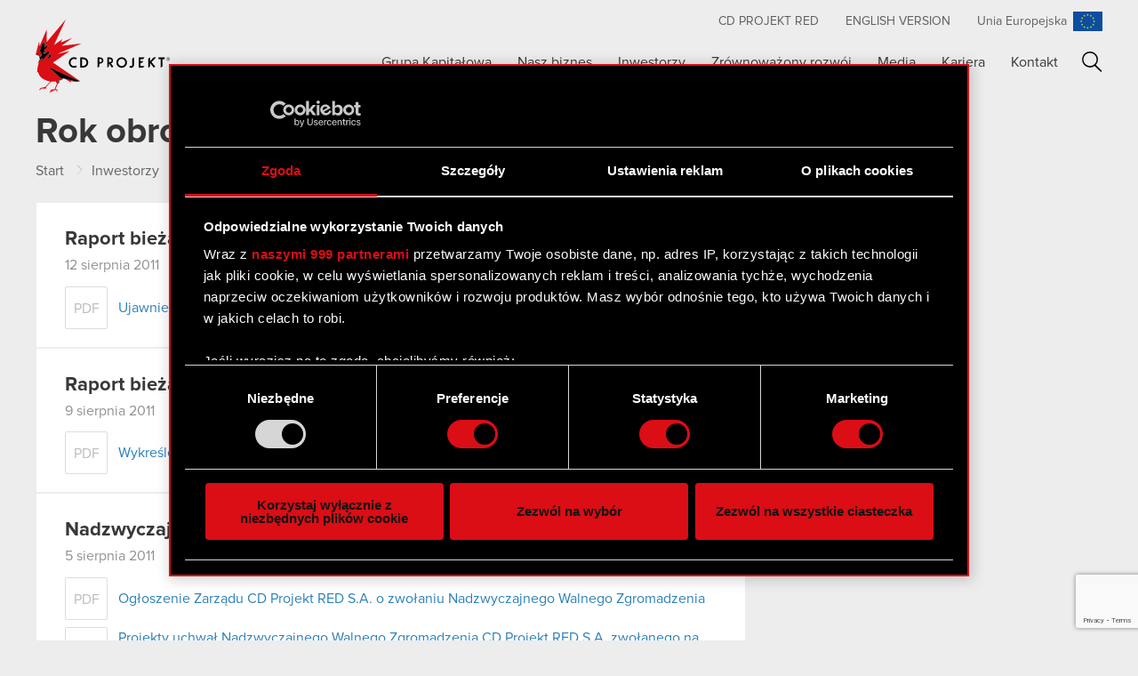

--- FILE ---
content_type: text/html; charset=utf-8
request_url: https://www.google.com/recaptcha/api2/anchor?ar=1&k=6Lf-Ad4kAAAAAFqdvvtV7VqUug9u_XgXw5_5XKoA&co=aHR0cHM6Ly93d3cuY2Rwcm9qZWt0LmNvbTo0NDM.&hl=en&v=N67nZn4AqZkNcbeMu4prBgzg&size=invisible&anchor-ms=20000&execute-ms=30000&cb=sf2cclt14qiy
body_size: 48725
content:
<!DOCTYPE HTML><html dir="ltr" lang="en"><head><meta http-equiv="Content-Type" content="text/html; charset=UTF-8">
<meta http-equiv="X-UA-Compatible" content="IE=edge">
<title>reCAPTCHA</title>
<style type="text/css">
/* cyrillic-ext */
@font-face {
  font-family: 'Roboto';
  font-style: normal;
  font-weight: 400;
  font-stretch: 100%;
  src: url(//fonts.gstatic.com/s/roboto/v48/KFO7CnqEu92Fr1ME7kSn66aGLdTylUAMa3GUBHMdazTgWw.woff2) format('woff2');
  unicode-range: U+0460-052F, U+1C80-1C8A, U+20B4, U+2DE0-2DFF, U+A640-A69F, U+FE2E-FE2F;
}
/* cyrillic */
@font-face {
  font-family: 'Roboto';
  font-style: normal;
  font-weight: 400;
  font-stretch: 100%;
  src: url(//fonts.gstatic.com/s/roboto/v48/KFO7CnqEu92Fr1ME7kSn66aGLdTylUAMa3iUBHMdazTgWw.woff2) format('woff2');
  unicode-range: U+0301, U+0400-045F, U+0490-0491, U+04B0-04B1, U+2116;
}
/* greek-ext */
@font-face {
  font-family: 'Roboto';
  font-style: normal;
  font-weight: 400;
  font-stretch: 100%;
  src: url(//fonts.gstatic.com/s/roboto/v48/KFO7CnqEu92Fr1ME7kSn66aGLdTylUAMa3CUBHMdazTgWw.woff2) format('woff2');
  unicode-range: U+1F00-1FFF;
}
/* greek */
@font-face {
  font-family: 'Roboto';
  font-style: normal;
  font-weight: 400;
  font-stretch: 100%;
  src: url(//fonts.gstatic.com/s/roboto/v48/KFO7CnqEu92Fr1ME7kSn66aGLdTylUAMa3-UBHMdazTgWw.woff2) format('woff2');
  unicode-range: U+0370-0377, U+037A-037F, U+0384-038A, U+038C, U+038E-03A1, U+03A3-03FF;
}
/* math */
@font-face {
  font-family: 'Roboto';
  font-style: normal;
  font-weight: 400;
  font-stretch: 100%;
  src: url(//fonts.gstatic.com/s/roboto/v48/KFO7CnqEu92Fr1ME7kSn66aGLdTylUAMawCUBHMdazTgWw.woff2) format('woff2');
  unicode-range: U+0302-0303, U+0305, U+0307-0308, U+0310, U+0312, U+0315, U+031A, U+0326-0327, U+032C, U+032F-0330, U+0332-0333, U+0338, U+033A, U+0346, U+034D, U+0391-03A1, U+03A3-03A9, U+03B1-03C9, U+03D1, U+03D5-03D6, U+03F0-03F1, U+03F4-03F5, U+2016-2017, U+2034-2038, U+203C, U+2040, U+2043, U+2047, U+2050, U+2057, U+205F, U+2070-2071, U+2074-208E, U+2090-209C, U+20D0-20DC, U+20E1, U+20E5-20EF, U+2100-2112, U+2114-2115, U+2117-2121, U+2123-214F, U+2190, U+2192, U+2194-21AE, U+21B0-21E5, U+21F1-21F2, U+21F4-2211, U+2213-2214, U+2216-22FF, U+2308-230B, U+2310, U+2319, U+231C-2321, U+2336-237A, U+237C, U+2395, U+239B-23B7, U+23D0, U+23DC-23E1, U+2474-2475, U+25AF, U+25B3, U+25B7, U+25BD, U+25C1, U+25CA, U+25CC, U+25FB, U+266D-266F, U+27C0-27FF, U+2900-2AFF, U+2B0E-2B11, U+2B30-2B4C, U+2BFE, U+3030, U+FF5B, U+FF5D, U+1D400-1D7FF, U+1EE00-1EEFF;
}
/* symbols */
@font-face {
  font-family: 'Roboto';
  font-style: normal;
  font-weight: 400;
  font-stretch: 100%;
  src: url(//fonts.gstatic.com/s/roboto/v48/KFO7CnqEu92Fr1ME7kSn66aGLdTylUAMaxKUBHMdazTgWw.woff2) format('woff2');
  unicode-range: U+0001-000C, U+000E-001F, U+007F-009F, U+20DD-20E0, U+20E2-20E4, U+2150-218F, U+2190, U+2192, U+2194-2199, U+21AF, U+21E6-21F0, U+21F3, U+2218-2219, U+2299, U+22C4-22C6, U+2300-243F, U+2440-244A, U+2460-24FF, U+25A0-27BF, U+2800-28FF, U+2921-2922, U+2981, U+29BF, U+29EB, U+2B00-2BFF, U+4DC0-4DFF, U+FFF9-FFFB, U+10140-1018E, U+10190-1019C, U+101A0, U+101D0-101FD, U+102E0-102FB, U+10E60-10E7E, U+1D2C0-1D2D3, U+1D2E0-1D37F, U+1F000-1F0FF, U+1F100-1F1AD, U+1F1E6-1F1FF, U+1F30D-1F30F, U+1F315, U+1F31C, U+1F31E, U+1F320-1F32C, U+1F336, U+1F378, U+1F37D, U+1F382, U+1F393-1F39F, U+1F3A7-1F3A8, U+1F3AC-1F3AF, U+1F3C2, U+1F3C4-1F3C6, U+1F3CA-1F3CE, U+1F3D4-1F3E0, U+1F3ED, U+1F3F1-1F3F3, U+1F3F5-1F3F7, U+1F408, U+1F415, U+1F41F, U+1F426, U+1F43F, U+1F441-1F442, U+1F444, U+1F446-1F449, U+1F44C-1F44E, U+1F453, U+1F46A, U+1F47D, U+1F4A3, U+1F4B0, U+1F4B3, U+1F4B9, U+1F4BB, U+1F4BF, U+1F4C8-1F4CB, U+1F4D6, U+1F4DA, U+1F4DF, U+1F4E3-1F4E6, U+1F4EA-1F4ED, U+1F4F7, U+1F4F9-1F4FB, U+1F4FD-1F4FE, U+1F503, U+1F507-1F50B, U+1F50D, U+1F512-1F513, U+1F53E-1F54A, U+1F54F-1F5FA, U+1F610, U+1F650-1F67F, U+1F687, U+1F68D, U+1F691, U+1F694, U+1F698, U+1F6AD, U+1F6B2, U+1F6B9-1F6BA, U+1F6BC, U+1F6C6-1F6CF, U+1F6D3-1F6D7, U+1F6E0-1F6EA, U+1F6F0-1F6F3, U+1F6F7-1F6FC, U+1F700-1F7FF, U+1F800-1F80B, U+1F810-1F847, U+1F850-1F859, U+1F860-1F887, U+1F890-1F8AD, U+1F8B0-1F8BB, U+1F8C0-1F8C1, U+1F900-1F90B, U+1F93B, U+1F946, U+1F984, U+1F996, U+1F9E9, U+1FA00-1FA6F, U+1FA70-1FA7C, U+1FA80-1FA89, U+1FA8F-1FAC6, U+1FACE-1FADC, U+1FADF-1FAE9, U+1FAF0-1FAF8, U+1FB00-1FBFF;
}
/* vietnamese */
@font-face {
  font-family: 'Roboto';
  font-style: normal;
  font-weight: 400;
  font-stretch: 100%;
  src: url(//fonts.gstatic.com/s/roboto/v48/KFO7CnqEu92Fr1ME7kSn66aGLdTylUAMa3OUBHMdazTgWw.woff2) format('woff2');
  unicode-range: U+0102-0103, U+0110-0111, U+0128-0129, U+0168-0169, U+01A0-01A1, U+01AF-01B0, U+0300-0301, U+0303-0304, U+0308-0309, U+0323, U+0329, U+1EA0-1EF9, U+20AB;
}
/* latin-ext */
@font-face {
  font-family: 'Roboto';
  font-style: normal;
  font-weight: 400;
  font-stretch: 100%;
  src: url(//fonts.gstatic.com/s/roboto/v48/KFO7CnqEu92Fr1ME7kSn66aGLdTylUAMa3KUBHMdazTgWw.woff2) format('woff2');
  unicode-range: U+0100-02BA, U+02BD-02C5, U+02C7-02CC, U+02CE-02D7, U+02DD-02FF, U+0304, U+0308, U+0329, U+1D00-1DBF, U+1E00-1E9F, U+1EF2-1EFF, U+2020, U+20A0-20AB, U+20AD-20C0, U+2113, U+2C60-2C7F, U+A720-A7FF;
}
/* latin */
@font-face {
  font-family: 'Roboto';
  font-style: normal;
  font-weight: 400;
  font-stretch: 100%;
  src: url(//fonts.gstatic.com/s/roboto/v48/KFO7CnqEu92Fr1ME7kSn66aGLdTylUAMa3yUBHMdazQ.woff2) format('woff2');
  unicode-range: U+0000-00FF, U+0131, U+0152-0153, U+02BB-02BC, U+02C6, U+02DA, U+02DC, U+0304, U+0308, U+0329, U+2000-206F, U+20AC, U+2122, U+2191, U+2193, U+2212, U+2215, U+FEFF, U+FFFD;
}
/* cyrillic-ext */
@font-face {
  font-family: 'Roboto';
  font-style: normal;
  font-weight: 500;
  font-stretch: 100%;
  src: url(//fonts.gstatic.com/s/roboto/v48/KFO7CnqEu92Fr1ME7kSn66aGLdTylUAMa3GUBHMdazTgWw.woff2) format('woff2');
  unicode-range: U+0460-052F, U+1C80-1C8A, U+20B4, U+2DE0-2DFF, U+A640-A69F, U+FE2E-FE2F;
}
/* cyrillic */
@font-face {
  font-family: 'Roboto';
  font-style: normal;
  font-weight: 500;
  font-stretch: 100%;
  src: url(//fonts.gstatic.com/s/roboto/v48/KFO7CnqEu92Fr1ME7kSn66aGLdTylUAMa3iUBHMdazTgWw.woff2) format('woff2');
  unicode-range: U+0301, U+0400-045F, U+0490-0491, U+04B0-04B1, U+2116;
}
/* greek-ext */
@font-face {
  font-family: 'Roboto';
  font-style: normal;
  font-weight: 500;
  font-stretch: 100%;
  src: url(//fonts.gstatic.com/s/roboto/v48/KFO7CnqEu92Fr1ME7kSn66aGLdTylUAMa3CUBHMdazTgWw.woff2) format('woff2');
  unicode-range: U+1F00-1FFF;
}
/* greek */
@font-face {
  font-family: 'Roboto';
  font-style: normal;
  font-weight: 500;
  font-stretch: 100%;
  src: url(//fonts.gstatic.com/s/roboto/v48/KFO7CnqEu92Fr1ME7kSn66aGLdTylUAMa3-UBHMdazTgWw.woff2) format('woff2');
  unicode-range: U+0370-0377, U+037A-037F, U+0384-038A, U+038C, U+038E-03A1, U+03A3-03FF;
}
/* math */
@font-face {
  font-family: 'Roboto';
  font-style: normal;
  font-weight: 500;
  font-stretch: 100%;
  src: url(//fonts.gstatic.com/s/roboto/v48/KFO7CnqEu92Fr1ME7kSn66aGLdTylUAMawCUBHMdazTgWw.woff2) format('woff2');
  unicode-range: U+0302-0303, U+0305, U+0307-0308, U+0310, U+0312, U+0315, U+031A, U+0326-0327, U+032C, U+032F-0330, U+0332-0333, U+0338, U+033A, U+0346, U+034D, U+0391-03A1, U+03A3-03A9, U+03B1-03C9, U+03D1, U+03D5-03D6, U+03F0-03F1, U+03F4-03F5, U+2016-2017, U+2034-2038, U+203C, U+2040, U+2043, U+2047, U+2050, U+2057, U+205F, U+2070-2071, U+2074-208E, U+2090-209C, U+20D0-20DC, U+20E1, U+20E5-20EF, U+2100-2112, U+2114-2115, U+2117-2121, U+2123-214F, U+2190, U+2192, U+2194-21AE, U+21B0-21E5, U+21F1-21F2, U+21F4-2211, U+2213-2214, U+2216-22FF, U+2308-230B, U+2310, U+2319, U+231C-2321, U+2336-237A, U+237C, U+2395, U+239B-23B7, U+23D0, U+23DC-23E1, U+2474-2475, U+25AF, U+25B3, U+25B7, U+25BD, U+25C1, U+25CA, U+25CC, U+25FB, U+266D-266F, U+27C0-27FF, U+2900-2AFF, U+2B0E-2B11, U+2B30-2B4C, U+2BFE, U+3030, U+FF5B, U+FF5D, U+1D400-1D7FF, U+1EE00-1EEFF;
}
/* symbols */
@font-face {
  font-family: 'Roboto';
  font-style: normal;
  font-weight: 500;
  font-stretch: 100%;
  src: url(//fonts.gstatic.com/s/roboto/v48/KFO7CnqEu92Fr1ME7kSn66aGLdTylUAMaxKUBHMdazTgWw.woff2) format('woff2');
  unicode-range: U+0001-000C, U+000E-001F, U+007F-009F, U+20DD-20E0, U+20E2-20E4, U+2150-218F, U+2190, U+2192, U+2194-2199, U+21AF, U+21E6-21F0, U+21F3, U+2218-2219, U+2299, U+22C4-22C6, U+2300-243F, U+2440-244A, U+2460-24FF, U+25A0-27BF, U+2800-28FF, U+2921-2922, U+2981, U+29BF, U+29EB, U+2B00-2BFF, U+4DC0-4DFF, U+FFF9-FFFB, U+10140-1018E, U+10190-1019C, U+101A0, U+101D0-101FD, U+102E0-102FB, U+10E60-10E7E, U+1D2C0-1D2D3, U+1D2E0-1D37F, U+1F000-1F0FF, U+1F100-1F1AD, U+1F1E6-1F1FF, U+1F30D-1F30F, U+1F315, U+1F31C, U+1F31E, U+1F320-1F32C, U+1F336, U+1F378, U+1F37D, U+1F382, U+1F393-1F39F, U+1F3A7-1F3A8, U+1F3AC-1F3AF, U+1F3C2, U+1F3C4-1F3C6, U+1F3CA-1F3CE, U+1F3D4-1F3E0, U+1F3ED, U+1F3F1-1F3F3, U+1F3F5-1F3F7, U+1F408, U+1F415, U+1F41F, U+1F426, U+1F43F, U+1F441-1F442, U+1F444, U+1F446-1F449, U+1F44C-1F44E, U+1F453, U+1F46A, U+1F47D, U+1F4A3, U+1F4B0, U+1F4B3, U+1F4B9, U+1F4BB, U+1F4BF, U+1F4C8-1F4CB, U+1F4D6, U+1F4DA, U+1F4DF, U+1F4E3-1F4E6, U+1F4EA-1F4ED, U+1F4F7, U+1F4F9-1F4FB, U+1F4FD-1F4FE, U+1F503, U+1F507-1F50B, U+1F50D, U+1F512-1F513, U+1F53E-1F54A, U+1F54F-1F5FA, U+1F610, U+1F650-1F67F, U+1F687, U+1F68D, U+1F691, U+1F694, U+1F698, U+1F6AD, U+1F6B2, U+1F6B9-1F6BA, U+1F6BC, U+1F6C6-1F6CF, U+1F6D3-1F6D7, U+1F6E0-1F6EA, U+1F6F0-1F6F3, U+1F6F7-1F6FC, U+1F700-1F7FF, U+1F800-1F80B, U+1F810-1F847, U+1F850-1F859, U+1F860-1F887, U+1F890-1F8AD, U+1F8B0-1F8BB, U+1F8C0-1F8C1, U+1F900-1F90B, U+1F93B, U+1F946, U+1F984, U+1F996, U+1F9E9, U+1FA00-1FA6F, U+1FA70-1FA7C, U+1FA80-1FA89, U+1FA8F-1FAC6, U+1FACE-1FADC, U+1FADF-1FAE9, U+1FAF0-1FAF8, U+1FB00-1FBFF;
}
/* vietnamese */
@font-face {
  font-family: 'Roboto';
  font-style: normal;
  font-weight: 500;
  font-stretch: 100%;
  src: url(//fonts.gstatic.com/s/roboto/v48/KFO7CnqEu92Fr1ME7kSn66aGLdTylUAMa3OUBHMdazTgWw.woff2) format('woff2');
  unicode-range: U+0102-0103, U+0110-0111, U+0128-0129, U+0168-0169, U+01A0-01A1, U+01AF-01B0, U+0300-0301, U+0303-0304, U+0308-0309, U+0323, U+0329, U+1EA0-1EF9, U+20AB;
}
/* latin-ext */
@font-face {
  font-family: 'Roboto';
  font-style: normal;
  font-weight: 500;
  font-stretch: 100%;
  src: url(//fonts.gstatic.com/s/roboto/v48/KFO7CnqEu92Fr1ME7kSn66aGLdTylUAMa3KUBHMdazTgWw.woff2) format('woff2');
  unicode-range: U+0100-02BA, U+02BD-02C5, U+02C7-02CC, U+02CE-02D7, U+02DD-02FF, U+0304, U+0308, U+0329, U+1D00-1DBF, U+1E00-1E9F, U+1EF2-1EFF, U+2020, U+20A0-20AB, U+20AD-20C0, U+2113, U+2C60-2C7F, U+A720-A7FF;
}
/* latin */
@font-face {
  font-family: 'Roboto';
  font-style: normal;
  font-weight: 500;
  font-stretch: 100%;
  src: url(//fonts.gstatic.com/s/roboto/v48/KFO7CnqEu92Fr1ME7kSn66aGLdTylUAMa3yUBHMdazQ.woff2) format('woff2');
  unicode-range: U+0000-00FF, U+0131, U+0152-0153, U+02BB-02BC, U+02C6, U+02DA, U+02DC, U+0304, U+0308, U+0329, U+2000-206F, U+20AC, U+2122, U+2191, U+2193, U+2212, U+2215, U+FEFF, U+FFFD;
}
/* cyrillic-ext */
@font-face {
  font-family: 'Roboto';
  font-style: normal;
  font-weight: 900;
  font-stretch: 100%;
  src: url(//fonts.gstatic.com/s/roboto/v48/KFO7CnqEu92Fr1ME7kSn66aGLdTylUAMa3GUBHMdazTgWw.woff2) format('woff2');
  unicode-range: U+0460-052F, U+1C80-1C8A, U+20B4, U+2DE0-2DFF, U+A640-A69F, U+FE2E-FE2F;
}
/* cyrillic */
@font-face {
  font-family: 'Roboto';
  font-style: normal;
  font-weight: 900;
  font-stretch: 100%;
  src: url(//fonts.gstatic.com/s/roboto/v48/KFO7CnqEu92Fr1ME7kSn66aGLdTylUAMa3iUBHMdazTgWw.woff2) format('woff2');
  unicode-range: U+0301, U+0400-045F, U+0490-0491, U+04B0-04B1, U+2116;
}
/* greek-ext */
@font-face {
  font-family: 'Roboto';
  font-style: normal;
  font-weight: 900;
  font-stretch: 100%;
  src: url(//fonts.gstatic.com/s/roboto/v48/KFO7CnqEu92Fr1ME7kSn66aGLdTylUAMa3CUBHMdazTgWw.woff2) format('woff2');
  unicode-range: U+1F00-1FFF;
}
/* greek */
@font-face {
  font-family: 'Roboto';
  font-style: normal;
  font-weight: 900;
  font-stretch: 100%;
  src: url(//fonts.gstatic.com/s/roboto/v48/KFO7CnqEu92Fr1ME7kSn66aGLdTylUAMa3-UBHMdazTgWw.woff2) format('woff2');
  unicode-range: U+0370-0377, U+037A-037F, U+0384-038A, U+038C, U+038E-03A1, U+03A3-03FF;
}
/* math */
@font-face {
  font-family: 'Roboto';
  font-style: normal;
  font-weight: 900;
  font-stretch: 100%;
  src: url(//fonts.gstatic.com/s/roboto/v48/KFO7CnqEu92Fr1ME7kSn66aGLdTylUAMawCUBHMdazTgWw.woff2) format('woff2');
  unicode-range: U+0302-0303, U+0305, U+0307-0308, U+0310, U+0312, U+0315, U+031A, U+0326-0327, U+032C, U+032F-0330, U+0332-0333, U+0338, U+033A, U+0346, U+034D, U+0391-03A1, U+03A3-03A9, U+03B1-03C9, U+03D1, U+03D5-03D6, U+03F0-03F1, U+03F4-03F5, U+2016-2017, U+2034-2038, U+203C, U+2040, U+2043, U+2047, U+2050, U+2057, U+205F, U+2070-2071, U+2074-208E, U+2090-209C, U+20D0-20DC, U+20E1, U+20E5-20EF, U+2100-2112, U+2114-2115, U+2117-2121, U+2123-214F, U+2190, U+2192, U+2194-21AE, U+21B0-21E5, U+21F1-21F2, U+21F4-2211, U+2213-2214, U+2216-22FF, U+2308-230B, U+2310, U+2319, U+231C-2321, U+2336-237A, U+237C, U+2395, U+239B-23B7, U+23D0, U+23DC-23E1, U+2474-2475, U+25AF, U+25B3, U+25B7, U+25BD, U+25C1, U+25CA, U+25CC, U+25FB, U+266D-266F, U+27C0-27FF, U+2900-2AFF, U+2B0E-2B11, U+2B30-2B4C, U+2BFE, U+3030, U+FF5B, U+FF5D, U+1D400-1D7FF, U+1EE00-1EEFF;
}
/* symbols */
@font-face {
  font-family: 'Roboto';
  font-style: normal;
  font-weight: 900;
  font-stretch: 100%;
  src: url(//fonts.gstatic.com/s/roboto/v48/KFO7CnqEu92Fr1ME7kSn66aGLdTylUAMaxKUBHMdazTgWw.woff2) format('woff2');
  unicode-range: U+0001-000C, U+000E-001F, U+007F-009F, U+20DD-20E0, U+20E2-20E4, U+2150-218F, U+2190, U+2192, U+2194-2199, U+21AF, U+21E6-21F0, U+21F3, U+2218-2219, U+2299, U+22C4-22C6, U+2300-243F, U+2440-244A, U+2460-24FF, U+25A0-27BF, U+2800-28FF, U+2921-2922, U+2981, U+29BF, U+29EB, U+2B00-2BFF, U+4DC0-4DFF, U+FFF9-FFFB, U+10140-1018E, U+10190-1019C, U+101A0, U+101D0-101FD, U+102E0-102FB, U+10E60-10E7E, U+1D2C0-1D2D3, U+1D2E0-1D37F, U+1F000-1F0FF, U+1F100-1F1AD, U+1F1E6-1F1FF, U+1F30D-1F30F, U+1F315, U+1F31C, U+1F31E, U+1F320-1F32C, U+1F336, U+1F378, U+1F37D, U+1F382, U+1F393-1F39F, U+1F3A7-1F3A8, U+1F3AC-1F3AF, U+1F3C2, U+1F3C4-1F3C6, U+1F3CA-1F3CE, U+1F3D4-1F3E0, U+1F3ED, U+1F3F1-1F3F3, U+1F3F5-1F3F7, U+1F408, U+1F415, U+1F41F, U+1F426, U+1F43F, U+1F441-1F442, U+1F444, U+1F446-1F449, U+1F44C-1F44E, U+1F453, U+1F46A, U+1F47D, U+1F4A3, U+1F4B0, U+1F4B3, U+1F4B9, U+1F4BB, U+1F4BF, U+1F4C8-1F4CB, U+1F4D6, U+1F4DA, U+1F4DF, U+1F4E3-1F4E6, U+1F4EA-1F4ED, U+1F4F7, U+1F4F9-1F4FB, U+1F4FD-1F4FE, U+1F503, U+1F507-1F50B, U+1F50D, U+1F512-1F513, U+1F53E-1F54A, U+1F54F-1F5FA, U+1F610, U+1F650-1F67F, U+1F687, U+1F68D, U+1F691, U+1F694, U+1F698, U+1F6AD, U+1F6B2, U+1F6B9-1F6BA, U+1F6BC, U+1F6C6-1F6CF, U+1F6D3-1F6D7, U+1F6E0-1F6EA, U+1F6F0-1F6F3, U+1F6F7-1F6FC, U+1F700-1F7FF, U+1F800-1F80B, U+1F810-1F847, U+1F850-1F859, U+1F860-1F887, U+1F890-1F8AD, U+1F8B0-1F8BB, U+1F8C0-1F8C1, U+1F900-1F90B, U+1F93B, U+1F946, U+1F984, U+1F996, U+1F9E9, U+1FA00-1FA6F, U+1FA70-1FA7C, U+1FA80-1FA89, U+1FA8F-1FAC6, U+1FACE-1FADC, U+1FADF-1FAE9, U+1FAF0-1FAF8, U+1FB00-1FBFF;
}
/* vietnamese */
@font-face {
  font-family: 'Roboto';
  font-style: normal;
  font-weight: 900;
  font-stretch: 100%;
  src: url(//fonts.gstatic.com/s/roboto/v48/KFO7CnqEu92Fr1ME7kSn66aGLdTylUAMa3OUBHMdazTgWw.woff2) format('woff2');
  unicode-range: U+0102-0103, U+0110-0111, U+0128-0129, U+0168-0169, U+01A0-01A1, U+01AF-01B0, U+0300-0301, U+0303-0304, U+0308-0309, U+0323, U+0329, U+1EA0-1EF9, U+20AB;
}
/* latin-ext */
@font-face {
  font-family: 'Roboto';
  font-style: normal;
  font-weight: 900;
  font-stretch: 100%;
  src: url(//fonts.gstatic.com/s/roboto/v48/KFO7CnqEu92Fr1ME7kSn66aGLdTylUAMa3KUBHMdazTgWw.woff2) format('woff2');
  unicode-range: U+0100-02BA, U+02BD-02C5, U+02C7-02CC, U+02CE-02D7, U+02DD-02FF, U+0304, U+0308, U+0329, U+1D00-1DBF, U+1E00-1E9F, U+1EF2-1EFF, U+2020, U+20A0-20AB, U+20AD-20C0, U+2113, U+2C60-2C7F, U+A720-A7FF;
}
/* latin */
@font-face {
  font-family: 'Roboto';
  font-style: normal;
  font-weight: 900;
  font-stretch: 100%;
  src: url(//fonts.gstatic.com/s/roboto/v48/KFO7CnqEu92Fr1ME7kSn66aGLdTylUAMa3yUBHMdazQ.woff2) format('woff2');
  unicode-range: U+0000-00FF, U+0131, U+0152-0153, U+02BB-02BC, U+02C6, U+02DA, U+02DC, U+0304, U+0308, U+0329, U+2000-206F, U+20AC, U+2122, U+2191, U+2193, U+2212, U+2215, U+FEFF, U+FFFD;
}

</style>
<link rel="stylesheet" type="text/css" href="https://www.gstatic.com/recaptcha/releases/N67nZn4AqZkNcbeMu4prBgzg/styles__ltr.css">
<script nonce="8HbsLwwHdc9KRY1jV6PLrg" type="text/javascript">window['__recaptcha_api'] = 'https://www.google.com/recaptcha/api2/';</script>
<script type="text/javascript" src="https://www.gstatic.com/recaptcha/releases/N67nZn4AqZkNcbeMu4prBgzg/recaptcha__en.js" nonce="8HbsLwwHdc9KRY1jV6PLrg">
      
    </script></head>
<body><div id="rc-anchor-alert" class="rc-anchor-alert"></div>
<input type="hidden" id="recaptcha-token" value="[base64]">
<script type="text/javascript" nonce="8HbsLwwHdc9KRY1jV6PLrg">
      recaptcha.anchor.Main.init("[\x22ainput\x22,[\x22bgdata\x22,\x22\x22,\[base64]/[base64]/MjU1Ong/[base64]/[base64]/[base64]/[base64]/[base64]/[base64]/[base64]/[base64]/[base64]/[base64]/[base64]/[base64]/[base64]/[base64]/[base64]\\u003d\x22,\[base64]\\u003d\x22,\x22LjrDnsOiw7QHwoTDhloSNW4lI8OKwpYwR8Kyw788bEPCtMKJVFbDhcO0w4hJw5vDvcKrw6pcVig2w6fChg9Bw4Vbczk3w6LDgsKTw4/DpsKXwrg9wqfCijYRwoDCgcKKGsOMw5J+Z8ONAAHCq0HCvcKsw67CkWhda8OTw4kWHEM8Ym3CosO+U2PDpsK9wplaw7A/bHnDsAgHwrHDjsKuw7bCv8Kcw41bVFgGMk0uQwbCtsOPWVxww63CtB3CiUIAwpMewowAwpfDsMO9wrQ3w7vCucKXwrDDri/DmSPDpD5PwrduHX3CpsOAw4PChsKBw4jCvcOFbcKtQMOew5XCsWPCrsKPwpNywrTCmHd0w7fDpMKyFSgewqzCmhbDqw/CoMOtwr/Cr1o/wr9ewoPCkcOJK8KuecOLdFl/OywTcsKEwpwtw7QbakIeUMOEFW8QLTzDiSdzZsOSNB4sPMK2IUvCn27CikUrw5Zvw5zCp8O9w7l9wpXDszMwEgNpwqDCucOuw6LCnXnDly/Dr8OEwrdLw4PCmhxFwpvCoh/DvcKow4zDjUwzwoo1w7Nzw6bDglHDkWjDj1XDoMKJNRvDi8Kbwp3Dv2YTwowgKcKDwoxfHMKMRMOdw5/CtMOyJQ3DqMKBw5Vrw5p+w5TChxZbc1vDjcOCw7vCvT11R8O/wp3CjcKVQiHDoMOnw7JsTMO8w5IJKsK5w50OJsK9bh3CpsK8F8O9dVjDkV94wqsMQ2fClcKOwqXDkMO4wrfDq8O1bmwLwpzDn8KIwo0rREXDosO2bnzDvcOGRXXDmcOCw5QCcsOdYcKGwoc/SVLDmMKtw6PDnT3CicKSw63CtG7DusK2wpkxXXpvHF4QwqXDq8OnQxjDpAE+fsOyw79aw70Ow7d9F3fCl8OtHUDCvMK/I8Ozw6bDgh18w6/CgHl7wrZRwrvDnwfDs8OMwpVUH8KYwp/DvcOxw7bCqMKxwrVlIxXDnghIe8O6wqbCp8Kow4/DosKaw7jChMKxM8OKf2HCrMO0wq0dFVZNNsORMEjCmMKAwoLCj8Okb8KzwpLDnnHDgMKswpfDgEdDw77CmMKrNMOqKMOGZGpuGMKRfSN/DAzCoWVPw4RELzl+FcOYw7LDkW3Dq2rDrMO9CMOuTMOywrfCisKJwqnCgBYOw6xaw787UncewrjDucK7NmItWsO3wq5HUcKRwp3CsSDDo8KoC8KDecKGTsKba8KLw4JHwoBTw5Efw5gEwq8bfC/[base64]/[base64]/[base64]/d8KkI0oAT8KRw6zDuMObOMO7YzAZwqXCgTIFwofCqyjCgcODw5htJwDCk8KDW8OcMcKOZ8OMWAxvwo5rw6XCjnnDtsOeGyvDtsKmwrfChcKpCcKoUWwUFMOFwqTDkgwuc1UNwoTDhMOFOsOPK1B7H8O5w5zDncKWw7Mcw5HDqsKZKizDhV1ZfSoTfcOrw6l/wqjDuFnDjMKmFcOFYsOLHEpzwqhJai5Kc3gRwr8qw6TClMKOFcKBwoTDpEDChsO6BMKUw4x/w6Emw5M0UH93aivDuDAoWsKGwrEWTgzDl8OgQlgbw6p/[base64]/CgGfDpTPCqsKjwrN/wpUOwq8NPcK5wohMw7BwP2fCo8OFwpXCvMOOwpfDscOFwoPDukbCqsKDw7B/w44Zw6HDkGHCjTnCojcmU8OUw7Jpw7DDpB7Di3zCvxYPE27Du2jDh2ABw7sUe2vCksONw53DmcOTwphJLcOOJcOOIcO1YMKRwqAQw6UePsO+w78DwqzDkHI+McOrZMOKIcOvEhfCpsKaJz/CnsKNwrjCg3HCiFBzf8OAwprCvyI0Ty5awo7CjsO4wrYNw5oawp7CvjAaw4DDpcOOwoQ0LGnDuMKmC11TOFrDncKzw6A+w41bO8KkVHzCgmIyScO4wqHDmW9RY3AswrLDiQhWwqxxwo7CgzjChwZtOMKQTVfCgsKzw6k2YTrCpWjChBhxwpXDksK/XMOPw4VZw6TCvcKmASkhGsONw6PClcKabMOJRwTDkW0ZP8Kaw53Cshpdw7wCwp0df2/Ck8OBVjHCvVpaXcOCw4MMTnvCt1vDpMK8w5vDlj/[base64]/Cl8KoUk/[base64]/EcK/[base64]/Cl8K6esO1w57DusO8w6xML28aRhcrYQZtw7zDg8OrwqDDulctRQZDwo/CmjwwUsOnX0ZJbsOBDVwafSjCscOBwq9VMm7DmGfDm2TCmsOTVcO3wr4We8Oaw4rDq2HCkBPCuCPDvsKKJH1jwoYjwp7DpFLCiiNYw6htN3c6IMKVc8Oiw5rCnMK4ZB/DjMOrTcKZw4NVe8Kvw6B3w4rDizdeGMKjRlIdDcKtw5B8wojDmnrCiVYRdErDlcOjwrU8wq/CvFzChcKSwrJ8w7B2EXHCp31Sw5TCpcOYEsK8w4FZw4tfWcOmeX4hw7zCnQfCosKHw6YuEGg2fEnCmGbCszI9wpjDrT/Cs8Omb1nCo8KQcWjCocK6FR5jw63DvcOzwo/DhcO7LHE6T8ODw6B9MBNewoAtYMK3bMKmw4ReIcKrMj0UXsOlFMKKw5jCosO7w7k2QMK8DTvCpMOHLT3CrMKewr/DsX/CnMO2clBVOMKzw6PDi3JNw5jDs8KdC8O/w6JhS8OzYUrCs8KPwo3CpT3Cnj8TwppPS1NXwoDCgyVnw5towqzCuMOlw4PDrsO6LU84wox0wrVeHcKCaGTCrzLCoANuw7DClMKCKcK0SC9NwrFpwo/CpDM1RRhGCSJUw4vCo8KmD8OswoLCq8KaIBsvARtnMCDDiyvDpMKef3PCtcO3NMKNSsOmw59aw7oVw5DDuWxLGcOtwrQCfcOHw4bCvcOWE8OvR0vCi8KiMBPCg8OjAsOPw7nDglzCo8Omw57Dk2TCsA/CvwrDmAspwr5Rw7VnScOzwoFuQBZXw77DuHPDrMKWbsO0BmfDucKEw7bCpVddwqkyY8Oew7Itw69ELsKuecO7wpRWOXIHOsO/[base64]/wrzCm8KVw7/CuhPDv3cHdMOUeMKDPcOjLsO7KMKaw4VjwoAOwrDDvcOrfmlXf8Kmw43Ck3jDvUdRJMKwABUcFFPDrUo1OE/DuA7Do8O2w5fCpUFYwo3DuHMJHAxacsOCwpIFw5xUw7pXCGjCtAcYwrJYX2/CjTrDpR3DosOOw5rCvRAzJMOowoTCkMOROl4UdmFuwpcZdMO+woDCmFp8wpNbGxYWw4hUw6vCqwQqVBlWw6ZAUcOUIsKlwp7Dj8K9w71iw7/[base64]/Dhi42w7M4wohbwrTDkXfCncOLAn5lP8OnDlNZKxfDr1twCMKZw6ssU8KDQVbDjR9wMxPDq8Obw5bDjMKww4/DiGTDtMKLA2XCtcO+w6fCqcK6w7ddCnw5w7JhA8Kzwp0nw4cMNMKUDBbDr8Kjw7LCncOQwofDvAllw4wICcOhwrfDhwzDrsO7OcOCw4Blw60jw5pXwq5FGFvDvFtYw7Q9McKJwpxQH8OtP8KeMWxDwoHDmlHDgV/[base64]/wqR9MsKiw4zCucO2w77CjcKDdjISwrLCind+J8KTwpHChiYwCTTDmcKRwpg0w7DDi0FiP8K0wr/CgiDDm0lowqzDksOmwprCncOOw6F8U8OFfng6WcOaV3BPNTtfw5PDpQNNwoRQwqNjw4/DmCBjwpXCoSwYwqRswqdRQj/DgcKBwrJ2w6dyPh5nw4wjwqjCp8KfH1lRDG/CkljCr8KAw6XDuiM0wpkpwp3Do2rDhcOLw4LDhGd2w61gwp8KSsK7wrfDlCfDtjkWaHh8wp3CkznDgAXCsgxRwonCsSvCv2cCw7Q9w4fDvgPCssKGcMKUw5HDvcObw6seMh1ow5RPCsOuwoTCrF/DpMKSw7U+w6bCpcKSw5HDuj5AwqnCkX1cPcOZL1x9wr/DqcOow6fDm3N/ZMOsP8Opw58HY8OEMG9Mw5EEY8Odw7gLw4AVw6XDtx0Mw7vDusO7w4nCm8OKdVgIIsKyHQvDmjDDgRcew6fCpcOtwo3CvyfDs8K4Il7Dg8KDwqbCv8OVYBPCqFjCtFI8wr3DqMOiK8Kva8OYwpxbwqrCn8Kww7oHwqTCtMK4w7rCnB/Dnk5Qf8O+woMQe2/CjsKJw6rCqsOqwqnCpUzCr8Obw6jDogfDvcOqw57CgsKmw6dWGVhrEcOIw6EWwp58c8OxK2trQMKHNTXCgMOpKcKnw7DCsB3DvRVmTkpXwoXDqnIjW1DDt8KuOCTCjcOLw59aZnXCiinCjsOww7Q5wr/DmMOyfi/DvcOyw4E9SMKKwonDiMK4DQA8CUXDo3ASwrBJJsKkAMOBwq4jwqojwr/[base64]/w77CrR1sw4Z6KsK7wo/DicKVBsKewqnDiMO/w5YTw45WOVBlwqo3CCfCsn/Dn8OQPVXChGjDrAZBI8Ksw7DDvWIJwozCksKjBFZ/w6XDnsOfeMKIHQrDlQfDjjEgwpFfQBjCmsONw6QpZ2jDhzfDksOICW7Dg8K/IBhdEsOxDUNDwrPDv8KHR0cVwoVqUj1Jw68gCCTDpMKhwoc/KsODw7fCr8OUNwnCjcK8w6PDhz3DicOUw5oWw7oWBVDCnMKmKcOeQGvCgsOLCEPClMO/wpFoWgJrw6QNPXJcb8OKwq95woTCmcOnw5lODiTDmjldwqtww7Qgw7crw5hIw7HCmsO+w7o2WcKTSCvCmcKOw71owpvDvi/DmsOiw4F5JnhowpDDg8K1w4EWDG8MwqrCvGHCkMKuVsK+w5XDsAFrwr89w5wZwqvDr8Ogw5FUNFjCjgvCtzHCmMKPUsKXwpoQw6PDlcOwJALCqUvCqEXCqHHCp8OOd8OnUsKfe0LDosKhw67CtsOXScKIw7jDu8O4V8KQHcKgP8Okw651c8OrAsOKw6/Ci8KbwpQ8wolcwqZKw7MBw6jDhsKpw6DCk8KJHxNzMiVmMxFKwrxbw5PCr8OUwqjCj0XDt8OiahMQwrhwBxILw4ZWSG7Dnh3CgScUwrRYw6gGwrt2w50/worDlBZ0U8Oqw6vDlw9hwq/CkUnDj8KJWcKcw6jDlsKowobDkcOHw5zDqxfCl3VCw7DCgG91E8O9w5otwq/CrUzClsKSQMOKwonDmMO7ZsKNwpZgRzTDgMKBGSMBYmNHP2JIHmLDnsO6XS0nw6B4wrMKNUdkwprDnMOmSUwpa8KMGHR1dTANcsOYfsOwLsKmHMKdwpknw45pwps9wqZ5w5wIbEINPCRjwoITYkPCrMKfw7dHwobCpnPCqRTDn8OZwrfCtDbClMOoacKfw7Ahwr/Cs1UFIVcUEMK+aCAAH8OZBMK9XgPChwjDmsKvJglPwrMLw69xwoTDnMKMdmAIY8Kuw6DCgHDDknbCi8KBwr7CglJxEiNxwqd2w5jDokvDgBHDsjlkwqbDuGjDuVvDmizDtcO/wpAAw7lTUG7DjsO1w5ESw7B4TcKhwqbCv8OEwo7ClhBWwpjCksKtAMOdwqjDkcOBw5N8w57CgMK5w4sSwrPCvsOAw7x3w53CrGwRwprCk8KBw7Inw5sFw6wlIsOqfkzDsXDDtsKaw5sywqXDksOaYGjCkcKlwr/CskhlNcKCw7RswrjCs8KtdMKwADfClCzCvhvDnmA4A8KndRLDhMKewo50woQlb8KcwqXCpj3DqMO9BFnCsnQSWMKlb8K4CWDCjTnCiHrDoUl+IcKRwpDDk2cRHWJOTRljWTZvw6p/DiLDhFfDucKFwqzCnkQ8b0fCpzspIGnCs8OJw6l3cMKiClgEwqMUQHJdwpjDksOtw4bDuF5Ow5MpeRMiw5lhw7/DlxRowqlxNcKbwq/CssOhw6AZw5MUN8OVwqPCpMKEZMOuw53DtlHDmFPDncOuwpnDry8eCQBMwq3DmAbDv8KqCHzCpgBtwqXDp0LCnHINw7R5w4PCgcO2w4IzwpXCsjXCocOzw7wtSlQLwpF1M8Kww7PChTrDtkXCiz7Ct8Oew6A/[base64]/[base64]/wpxVJMOYHHNjSsKUw5nDvcOkwqvCkMODw7jDn8OxRHdIPxLCqcOhCH8Wfxw4QyRfw5TCtcKIERPCvcO3PXHCqnxLwpQuw6rCqsKkw4pHJcOhwpstZh/CmsOTw5YFOhjDgWV4w5HCksO9w6HDozvDjUjDvMKVwpM8w4ggexQdw6nCvC/CjMKMwqJqw6PCuMOrbsOEwp5gwoFNwpHDn3/DlcOLHWbDqsOxw4/Di8OifsK3w6lEwp8sTEwSHRUgHUHCj1RHwpJkw4LDn8Knw43Dj8OvKMK+wqA/N8KQA8Oowp/CvERIZD/DvFvCg2fDvcKQwo3DpcOAwpZ7wpQgeBvDkDfCuVvCmBjDscOaw7teHMKvwq5vZsKXaMKwL8O3w6TClsK2w6lqwqpvw7jDiyQxw5cnwpHDjDRlVcOtZMOHw4DDncObexYSwoHDvTJGUShHDQ/DsMK+V8KkPw8wXMK3X8KmwrfDrcO5w5HDm8OhSDrDmMO6ecOswrvDrsOkJRrDsxlww77DsMKlfy3Cp8OGwozDsFnCucOOK8KrV8OzMsK4w5nCr8OMHMOmwrJ5w6hqLcOAw6RjwodLUmhow6VMw5PDm8KLwpJ1wqHDsMOJwrUbwoPDrHfDocKMw4/DtTdKQsKgw5/Clnxow6pVTsObw4EVPsO3BQR3w5QkPsOSExYCw4kYw6Z2wrRpbDIAARbDocOzVwLCkDYRw6fDiMKjw7XDnmjDiU3CgcKUw7g/w7jDqmtPJMOJw60Kw5zCjhjCixjClcO1w6LCvUjCjcOrwpnCvmnDt8Kjw6jCsMKJwrPDs1YRXsOSw6Elw7rCo8KdQUzCtcOrdEPDrA3DuzMiwqjDiifDrWzDk8OMCAfCosKHw51MWsK/EEgbYhPDln8zwqB7JDPDgl7DhMOOw7h5w4dNwqJvGsOrw6x/[base64]/w5/[base64]/Cr3PDusKxwp1CPsOlw4zClh/DviPDnsKSC3diwpExOnJaZMKcwqsMPxvCm8OAwqZnw4rDv8KOFRAlwpBOwoDCvcK0UA9GWMKBP1NCwogQwrzDiU4lTsKowqRLEE0AW1IZeBgaw7cmPsOZKcOQHh/ChMO6K1fDnUHDvsKTPsKKdGUHbMK/w7YCQsKWbFjDmcKGDMKlw7lOwqYWBWbDtsOtTcKjEHPCt8K+w552w40Ww73Ci8Oiw7FhTEMpWcKiw6kAa8KswrQ/wr9/wohmGMKgXFvCjMO7IcKbBsOnOgDDuMOGwprClsKZR1hbw5fDlyExMgLChE3Duyk/[base64]/[base64]/w6/DowzDi8OTX8OswqrCn8K5w6xaw5sBw7/DqcOswphiwo1CwpPCrMOkHsOodMKtVV4lKsOlw4bCisOQMcKVw6rCjFvDssKVZyjDocOXIRVFwr11XMO2R8OROsO2GcKbwrvDvH5NwrA5w7kTwrNhwp/ChMKTwpPDq0TDln3Di2ZJa8O/[base64]/DlsKAwpPCiSFQw5FsGh3DhXtzZsOAwojDoFFYwqBaHU3Dt8KPWE5aMFEow5LCisOvdGbDjSN5w7cCw7DCkcOfbcKiNcKGw4NOw7ZpCcKKw6nCtcOgV1HCrl/[base64]/ClsKIOjxrwoYgZhfDpxjCuXE7C8KgR3XDsHTCkcKhwr/Cv8KfXEYzwqzDscKIwoM6w6Arw6zDjxfCosKAw7Nnw5A/w59BwrBLE8K4PHHDvsOkwozDuMOFOcKNw57DgG4OacO9c2rDg3RnQMKcC8Omw7ppTXJVwrkSwojCiMOCZlvDssK6GMOzHsKCw7jCsjZtd8KLwrFwMmvCtx3CmA/CrsKAwqNLLFjClMKYw6jDvjBHWcOMw5fDjcOGdTLDhsKSwpI/FzVbwr8Xw6vDpMODMsOTw7LCvsKow4IQw59Fwrs9w6fDh8KtTcOFQlTDkcKOZE4vEX/[base64]/CscORGsK8b8KWZMOAw5YzwobDs8OiDsO2wpoWMMKNRy3DrhMawoDCicO1wpoVw5zCp8O7wqAJZMOZbMKDEsKjKcO9BC7DrQlJw6Rjwq/DiiIhwrDCsMKpw73Dlj4nacOVw4Ywd0ESw7drw5VWOsKeRMKGw4vDqQg3QcKVVWDCigIkw6xyWVvCkMKHw7YEwrfCksKsA2opwqlTdxltwqpfO8Kew4NpbMKJwq7Cq0RIwpjDlsO8w5ERehJ/F8OoSxNLwo9oDMKmw7zCkcKxw74/woTDh11uwrZ2wrV0axgoE8OpLGPDi3HCl8ORwoJSw5Qyw5ECWVJYRcK9LC/CuMO5dsO2IHN+TzvClF15wrjDg3N4CMKHw7w0wqVTw68ZwqF9c21MAsOLSsOIw6BcwqN7w7jDjcKHEsKewplQdxBRGcOcwqtbKFEgUBhkw4/DvcOZOcKKF8O/[base64]/CjMOyI15Xwp7CmFHDolLDkh/CvsKxeAlZIsOTScOjw7VCw7zCnFXCkcOnw6/Dj8Onw50STXVEbsOqYAjCu8OeAmIMw4AdwqfDi8OYw7zCusOYw4LDpzR7w5zCr8K8wpFXwo7DghtTwrrDlcKtw4JwwqkKEsKpLsOZwrDDj058SyhSwrjDp8KWw53Cn2jDvG3DmSvCm1XCmgvDmU9bwogzBWLDtsKowpLDl8KTwrk9QijCqcOGw7nDg2tpEsKSw6/Ctx5ewp14Wll3wrl5IGTDiSAAw6wwcVQiw5/DhgcrwrEYMcKxcEfDuHnCp8KOw6bCicKbLsK1wpowwrnCnsKowrZ7d8OWwpXCrsKsNsKGUCbDicOiIQPDtEZ5EcOXwpnCh8KdQsKMacK8wo/[base64]/Djz5pwrNRwqUOwpnDvzbDlCEYbHMGDsOSw7lRccOvw7zDiD7DocOvw5pySMOIfXLCv8KlID0tTg8nwoB5wppjMRzCvsOgclPCqcKzPmh7w49hBMKTw7/CiBnCl07CkCrDr8OFwpTCo8OjEcKcZUvDilxsw61MbMO3w4Mww7cMD8KeBB3DscKxacKGw7zCu8KjV1o+JsKVwqnDpkdowpLDjW/[base64]/w6XCqFfCpVxgF0fDoncpBMKUw7zCvhvDl8O1BXzCtBlLBEteXcK/amfCtsOZwpt3wpoEw51OQMKKwovDs8OjwrjDsx/CjWcwf8KhOsOyTnTCqcOUOBUTMcKuRUlZQADCl8OSw6zCslHDusOWw7VRw7pFwo5/wqVmSA3CucKCHsOFCMKnHMKEdsO6wrUsw4YBLRcmXBEXw5rDih7Dg2VbwoLCnMOSYjklPxjDtsKwHAokKsK8MWTCssKCHCYgwrhqwqjClMOEVWnCszLDjMK+wo/CgsKmHDLCj07CsT/[base64]/Dti7DhVsUwogKw4hbZMK1EnZvJMKtw5TDlMOSw4vCs0Yrw5ZfYcOpWcOFTlTCjwhfw69WMk/[base64]/w5LDrSLDncK6HjUCWBrChMOuacK9wohmU8Ogwr3CoSzCssKoBsOzAT7DlSwhwpvCvAPCkDsvd8Kmwq/DriLClcOyJ8K0UXIDesOVw6YpWCfChyDCjHdvP8OYJcOlwpHDqw/DtsODHDLDqCvChFw5d8KJw57CkB/CjyvCik/Cj2rDk3vCrCZHKQDCq8KmLsO2woXCvcOARyccwrTDtMO4wqs/[base64]/ZmXDnMOzIiUfwojClhvCssOSwr8femzCm8O2Iz7CucO/Lik4b8OzLMOewrV7GHDDlMOjwq3DogLCqcOdWMKqUsK5VsOedAkJKMKFw7fDk1kQw54NGFLCrh/DmxHDu8KpMTtBw7DDocOmw63Cu8Kiwrtlw68lwphcw4o0wphFw5rDrcK6wrI5wqZQRVPCucKQwqcWwo1Pw5dsH8OISMKaw4DCj8Ocw40YFArDn8Oew6nDun/DmcKMw7PCgsOxwrIKaMOkUcKAbMO/X8KNwqwSV8ONUSdOwofDjBsrwppPw5/Dl0HDisKQYMKJAyHDmsOcw4LDtQwDwq4iNQJ7w5cbXcK4DcOOw4Bwew5hwphqEijCmGd8RcOYVzYQfsKsw7PCsCJlTcK/csKpUcOgDx/DjwzDu8OEwqnCr8KPwoXDrcOXSMKHwoQjQMK8w5E6wqXCqwcUwpd4w5XClifDrH0HIcOmMsOQTwdlwqIuRsK8ScK7Wj17BFLDjBzDlGjCuB/Dm8OAWsOWw5fDhl1nwqoZRMKgNyXCmcOTw7JYbXN/w5xFwptnSMOFwphIHWHDjgojwoNswqwDXnsrw4XDpsOCVV/CqiTDoMKuUcKmM8KlOA55WsO/w4vCmcKDwpVmWcKww45MABUReCnDu8K3wq5Dwo0/MsKUw64+VGV0fVrDrClXw5PChcKhw7/DmH5Tw4gWVjrCr8KcO198wpjChsKgdX58N2zDqMOOw4Epw6/DrcKEIGEVwrRvfsOIWMKYbgTDryozw5B2w7jDv8KYG8OfUgU8w7DCtn01w7DCu8OfwqzCjDozZwvDk8Kmw4R4U1NMGsOSElpQwptBwrgmBUjDt8O9AMOiwqF9w7N5wr41w40VwpgCw4HChn3Djk0hGMOyJRgTZsONIMOjDhfDkW4OLHUBOgNqLMKzwpFKw44Fwp/Cg8OlCsKNHcOYwpjCrMOGdHLDrsKPwrvDihx6wrZHw7zCucKQAsKxSsO0Cg9CwoE0UsOPPFo1wpfCrjbDmlh9wrRCPhDChcKZf0VsBhHDt8KMwoMpG8KMw5LCm8KRwp/ClBsOembDlsKAw6zDhUIDw53Du8OPwrgjwqXDlsK3wpXDsMKBR29twrrDnH3DqFs/wp7CgMKDwow0BMKhw6VqPcKowp0KHMK/wp7CksOxRsK+PMKKwo3CoUDDvcKBw5YiZcOMa8OhIcOKw5nCvcO7L8OAVRbDrhoqw5Rfw5zDhsKmHsOmLsK4MMOiEHcjfybCnyPCqMK2LDFGw64Pw5nDuk14LS3CsBhtf8OFN8OYw7rDpMOXwqDCnAvCknzDj19rw4/CmSjCtsOBwrLDkhzDlsK0wr1Dw6Vfw50dw45wHHjCgTfDsSQ7w4/CqghkKcO6wqoWwqBvKcK/w4LCmcKVfcKdw6bCpTHCtgPDgXXDpsOldjAKwoEsXHwZw6PDmVI/[base64]/CqcK9wonCoXI4BUs7wr3Dv1HCvsOpw4Zvw75fw5nDssKXwoELVQbCv8KbwqEjwpZLw7TCqMKww6jDr0Ntfxxew7xdFVoZfAbDvsO0wptMV3RiXGEZwo/Cql7DgWTDkB/CpgHDkcOqcxo9wpbDvy19w6zDi8O3DzXDtsOCd8KpwoRiR8K3wrZqOAHDqHrDuFTDsWl5wpt+w78Df8Khw7QQwo0CFRhdwrfCiTfDhmgqw6NhcR/CsMK5VwElwpgtTMOebMOlwpjDt8KPJFxjwp4Uw70mCMOnw60yI8K3w7NQc8OQwqJHZsOowr8lA8KnMMOXHcK/DsOSccOqICHCosKpwrt1wqTDphPConjCvsKAw4sRXXU/NlXCs8OkwoDDsCDChsKjbsK8IzYkbsKbwptSMMOVwpcgYMO+woRdd8OhNcO+wpMLesKOOsOqwqbDm3txw5ZbVmnDpUbCtMKDwr/DhG8FHj7DoMOhwpsAw4TClcOLw6/DvnjCrRMPMW8ZLMOlwox0YMOJw73CicKFasKnFcKbwq05wonDgFnCrMKvU3siHi3DvMKrAcOdwqvDp8K/dQ3CuUTDrEdiwrHCqMOZw7QywpDCt1bDtGfDkCd9bHc0AcK+QcOGDMOHwqAYwokpcwzDlEcow6w1Jx/DpcOEwrBCMcKZwpEJPmdiw4IIw5NwR8KxQRbDjDU5S8OqHBIxRcKhwpA4wp/Dn8O6cwHDhx7DvRfCpsO7EwvCgcK0w4PDhHHDhMODw4/Dt1F0w67Ch8OeERFiwrAUw4oERzvDo0AREcOewrZuwr/CoAlnwqNxf8ODYMKDwqPCqcKxwrvConkIwq9LwoPCoMOtwofDlUrDgsO6UsKNwprCuTBiO04wPgjCicKnwqVXw519w7Q2b8OePsKGw5XDrgvCk1s8w5xFSGnDhcKsw7ZKWBoqE8KXwr5LXMOBUxJlwro/w55nKw/DmcKSw6PCp8K5PyRww67DlsKPwpHDoFHDnWrDpS7CgsODw5N6w486w7PDphXCgS8jwqoocCjDs8K0PwXDucKrPBvClMOLXsODWDzDs8KIw5XDmlQlD8Ocw5XCvSM/w5dXwoDDphV/[base64]/DrFvDncKEw4/[base64]/DqcKhw6DDisOzwoZsw7jDt8Kjw4YrwrQDwqvCiStRUcKDfhI3woTDqsKVwpJRw5wGw7LDpy9TS8KrCMKBEUYuUGlkfS4aRRbDsinDnzHCicKywpUXw4TDmMOfVkYNUwYAwpxdL8K+w7DDjMO2w6V/U8Kpw54WVMOyw50eVMO1B3rCp8KELibCrMOIaWMaNcKYw6MxLlpaP1PDjMOiG3VQNBnCpU4qw7fCtxZJwoPCvwfDjQh9w5nDiMOVJB/Cv8OET8KHwqpYdMO9wqVaw7JawrvCqMOGwo01agzCgcKdFlZGwqvDqwo3IMONFFjDpF86XlDDmMKmb0DCi8ORwp10wr/CkcOfMcO7SAvDpsOiGihbPlUydcOqHiYRw6t/[base64]/[base64]/[base64]/w6DDmQUfwpTCtcKSNMK/B8O7XTjDvn5oWi/Dn0zCtyPDuB0QwpZFLMOUw5N4JMOLccKYCMOwwqZoPT3DpcKww5JLJsOxwqVfwp/ClkpzwonDiS0bIkNyUifCtcKpwrZOw6PDrsKOw5lvwpvCsXkhwoZTf8O8bMKtcMKGwpfDj8KOMEfDll8HwrtswoZJwpY2w79xDcKew5nCqDIAOsONIT/[base64]/[base64]/Do8K+Ngw+OMKvw7NWNxfDg3nDnsKgw6Aiw4rCiAbDs8OMwoI3T1o5wpkYwrvCg8KRU8O7woHCrsK/wqxnw6bCs8KHwpIMccO+wp9Uw6zDkiFTEgIrw6zDkmUhw6rCtcOhHcOLwrtsMcO5K8OIwpMWwq3DmMOmwprDihzDkDzDri/CgC7Cm8OEZ0/DsMOZw4NCZFXDnxTCg3nDhhLDjR82w7rCucKxe28bwox+w4bDj8OOwqY+I8KtAcKhw6JFw5xSU8Onw5LCmMKtwoNbaMOSHA/Cvj3DnMOHUFPCl2xeD8OPw50dw5XChMKCJSzCoHwIO8KMG8KXAx8lw7UsH8KMZ8OEUMOcw7twwqhUf8Opw5UhCgdzw5lLb8O3wp5Uw44wwr3Co1l5G8OvwoIAw6www6/CsMOVwqHCmcO6MsKKUh1iw4BiYcObwpTCowzChcKswp7CosKxFCrDriXCicOxb8OEI2Y5KE0Uw57DjcKNw7Mbwr97w7ZTwoxaI1BZEWYEwr/Ci3daOsOFwqHCusO8VXvDrsKie2MGwpt3DsO5wp7Dt8O+w4JLK2EKwpRVd8OqBiXDgcOCwos3w7jCj8ONBcKMT8ORS8O2XcKuw4bDvcKmwrvCmT3DvcOSbcO4w6UQDEHCoAbCocOlwrPCkMOaw7fCo13CtMKtwosoSsK6QcKVYnkXw7UGw5sdaVUID8OJcQHDuC/CjsO0UAHChzbCiGwUFMKtwqTCo8OqwpMQw7oCwol2G8OwDcKBQcKEw5J3XMKWw4UhNVnCs8KFRsKtw6/CpcOyOsKtGAPCpwN6w6JrCmLCridgeMKKwo3CvD/DsAEhKcKsZTvDjwzCk8K3csOywrLChQ4jMcK0M8Ojw78mwqHDlk7CowUJw6XDl8KUcMOeRsO3w7Nkw5wVf8OZABsNw5E9UT/DhsK3wqJvHsOswpbDoWtqF8OBwpvDlcOUw7zDvHISCMK7B8KgwoUZMUI7w5gAwqbDpMKxwrcUcwzChhnDoMKtw6FVwph5wonCrRhWKcOvQC5sw4nDrWfDoMOtw4NBwr3CqsOGP0RDSsOMwp7DtMKZDcOBw4dJw60Fw7lvDsOGw67CisORw6XCkMOIwoEyKsOBIH/DnARHwqQew4p0HMKcBAR+ECzCn8KTDS5YH39SwoUvwqLCghTCsmI9wqwTFcO3fMOywoFtXMOfHE0cwoXChMKHccO8wpnDiEh2PcKCw4HCqsOxVCjDl8O4cMKaw6fDnsKYOsOfWMO+wo/Dnzcvw4EBw7PDjmJGdsKxQS8uw5jCrS7CucOlUMO5Y8K8w7zCs8OUZsKpwojChsOHwodXXmNTwoDCiMKXw6RQbMO2VMK/wpt/XsKpwrF4w4/ClcOOLMO+w5rDrcKVDFvDmC/CoMKJw6rCmcK2bklUa8ONVMOPw7cqwpYQK002JGlzwpXDlm7DpsKhZyHClAjCtB1vQT/DuXMoDcOFP8OARUXDqnDDpsK7w7gmwocHWSnCgsOowpMtDFHCjjfDnExRK8O3w5rDuxV3w7rChcOVYG0xw4nCkMOcT1/CjEkTwoV8S8KKfsK/w4/DnFHDl8KOwr3DtcOgwrMvdsOswoPDqxEYw57CkMO8QgXCtS4ZJifCug/Dv8Omw7VKMSjDk2nDt8ObwqkqwoHDknfDkiENwrDClSHCnsKSBF09A13CnD/ChsOnwpjCtcK/T23CrHvDpsO9UMOsw6nCjxwIw6FKPMKsb1NiLsOWw5UiwrbDrm9HW8KMJw1xw7/[base64]/F8OJZF9UWHTDocKpByNsS28TOsKQcEbCm8OJcsKENMO2w6PCjsKEVWHCtXBMwqzCk8O5wq/DkMORGiXCqkfDr8Okw4EZZhTDl8Ktw5rDh8OEXsKiw6J8HH7CjyBUEzDDl8OaSx3Du1DDkQVHwrN4VCHClUclw4fDrSgiwrXDgcKhw5vClQ/[base64]/w5jDuyTDmsKRw6XCqApswoXDvyLDjsK1fMKww6bCixJCw4pgGcKbw4xKGxTCikpETcOlwpXDuMKPw6PCqAIowpc9PzPCvTDCrnbDtsOtbBkVw4bDisO2w4fDiMKVw5HCrcOBDw7ChMKow5/DqFIYwqLCrHfDqMKxJsKVwoHDkcKzcTHDmXvCi8KEFsKew7PCrkZCw5zCusKlw4ZtMMOUB13CqcOnSkVowp3CkiZpGsO6wpNYPcK/[base64]/CuQfDkcKnLMOHw4TDosKHwoEHXAzCrUHDnyMfw7prw6rDj8K9w7rClsKxw4/DgwVwWsKsYkQsdxrDp3t7wqbDulfCthbCi8OiwrI2w4cZEsKLe8OeZ8KDw7d4Wk3Du8KCw7B/WsOVSAbDrMKewp7DnMO4fxzCkjQcKsKPw6HCgVHCg1/Cg3/CjsKwMsOGw7NFPMOTWBNBKcOww7XDtMKlwrlGU3PDuMOqw7LCm07DkRzCnlkpZMO2S8Oew5PDpcOqwpTCqyvDmMKEGMK/JH/DpcOFwqZWT1LDox/Ds8K2ewtww6Jqw6ZZwpJ/w6DCvcOHZcOmw7XDoMOZTA47wo8kw7sHQ8KMH21PwotPwqfCt8OXIx96CcKQwqvCqcOrw7PCogwYX8OMUcKCXAk8V2TDmVUZw67Dm8KvwrjCgMKEwpbDlcKtwpsQwr/DtwgGw7ssCzpoW8Ktw6nDnD7CiiDCiDdHw4zClMOfKWTCmid5V2TCtVPCm3IBw4NIw6fDnMKXw63DvlPCnsKuw7LCscO9w6NOasKgKcOdTQ54EyEfA8KBwpZ1wqB4w5kKwrkgwrJXw74bwq7CjcKYUHJQw4RgPgDDnsOJRMK/w6fCnsOhYsOfM3rDmSfDiMKqGjjCtcKSwoLCncO+SsOOcsO4HMKZFRvDq8K8EBEywqsHM8OKw7I/[base64]/DvmYKw7PDuDXCmQNjw7/Du8OZCTbDnhDDs8OWIzDDlirCksKyAMONGcOqw5jDl8Kdwpcuw7TCqcOVaSvCtj7CiHjCkklCw77Dv01PbHERC8OtaMKywp/DksK+BsKEwrc8NsOowpHDocKPwo3DssOgwoXCsh3CoBXCqmtiJl7DuR7ChQPCvsO8csK3Jgh8IHXCvsKLbm/DlMOxwqPDicOCHjAfwqHDlALDj8Khw6hrw7gTD8K3GMKVasKQNwTCgWbDp8OQKRx+w6h3w7hVwpjDp2YYY0hsEsO1w7Rway/[base64]/CgAjCjxJGwqDCoF/[base64]/Doi3DgcOXM8KMWVrCnlRIfMKjwppDw7hdwofDo8Owwq3DmcKCGMO/WBfCqcOUwofCjWFLwo0nYMKNw7B/XsObAQ3Dhw/CnXUeK8OnKmfDgsKew6nCpxfDonnCgMOwQDJiwq7Cu3/CoGTCumNtNMK6bsOMC3jDqMKYwojDrMKIRSzCpjZpCcOISMOQw5Vywq/ChcOYNMOgw5rCl3PDoTLDkG4naMKMbT0Qw7HCkztIb8KpwqnDlVnDsjgiwq51wr8YAk/CtVfDtEHDvALDsGTDkHvCiMOUwpBXw4plw5rCgEVlwqZFwp3Ck3/CqcKzw5DDgcOjTsOewq0zDBAtwpbCkcOrwoJqw57Cq8OMFBDDmlPDpUjDmMKmcMOPw6k2w4V0wqcuwp4Nw7VIw77Dn8KPW8OCwr/DusKpYcK+QcKPG8K4JcKkw77CpylJw6YOw5kIwrnDoELCuHvCgQLDqnnDuDvDmTIObB8/[base64]/[base64]/PEHDrMOzw7o4B17CpcKMRQPDjUQlwp7CgTPCqUvDgTAlwqDCpB7DmB1hJHVzwpjCsCLCgMKfVQluTsOtJ0TCu8OLw6zDrw7Cr8KDcU4Iw4lmwphPUwbCqAHDsMONw6R+w6rDlxnDuCwkwo3DkSMbDDg/woZzwqnDr8O3wrZ2w5pDQcKIdXlECyd2U1rCuMKEw6sIwoYbw7HDg8ODN8OEV8K+AWnCg1fDqMK1JRJiC24AwqdxC1HCicKVZ8Oow7bDv0/Ck8KLw4bDucKxwpLDuQrClMKqdnDDnsKbwoLDjMKWw7PCo8OXaBPCjF7CkcOMw6zCr8OkHMKJw4LDsRkxBBZFBcOsTxVcFMO2A8OvBURqwr/CpsO9bMKvfkUmwq/DjU0IwphGBcK3wqbCiHIvw5M/DsKsw6DCrMODw4/CvMOPDMKaDB9LAS/Dq8O7w7lIwo9GZmYAw6jDgm/DmsKNw7HCr8OLwqbCnMKVwroOWcKxfQHCqEHDv8OVwoJGPcKKPEDCiA/[base64]/CiDZVQGdXdlbCscK5w65gDxBPOsOswoTDgDPCqsO1BmPCuBhYV2QMwpjChhswwowXaQ3ChMO+wpnCijbCuALDkQVSw6nCnMK7w7wiw6xGfFLCv8KLw7TDicOwa8OtLMO9wrx2w7g3SwTDoMKbwr3CtjcIUWrCr8KidcKHw7RJwo/CvVYDPMO0JMOzTFLCnXQuOU3DglnDgMOTwoAtQcKTQcKHw6o5EsKGP8K+w7nDt2HDksKuw4wBP8ObUz8hIsOSw6nCocK/w7HCnlgKw4Vrwo7CpEMiNhVBw6jDhX7Dg1ESYSUFMBF6w7bDlTh2DAxnfcKmw6Iqw5vCisOaWsOBwr9CMsKoEcKVUm9xw7XDpwrDtMKnw4fCmXfDvwzDlzETbTAjeBUtV8KzwptNwpBCNQUPw6fCujRBw6nDmmVhwo8nDBLCi0Qpw4nCkcKow5MZCl/CtlnDt8KPO8KrwqzChkYZO8KkwpPDjcK0IUQiworCosOyd8ORwozDtSXDj3Q2VMO9wqDDr8OvZsOEw4Vbw4cyMHbCq8KZCRJ4ASPCjV/DlsK4w5rCncO4w6fCssO1N8KtwqvDpDnDsg7DhTAHwoDDtcK/YMKND8K0FUNewrsNwoY0Kh7Dgw8owpjCizPDh314woXDoCXDpFlRw7vDonoww7URw6rDgiHCszltw5HCmHhOIFtbRHHDkRc0EsOYclrCgsOqX8OOwrJxD8O3wqDCuMOawrvDng7DnSskDGEcN3c/w73DgRBtbSHColtLwrfCvcOcw6pTHcO6wrLDq0UhI8OoHzXClHTCm1sowobCmsKibDlHw57DkR7CvsOUJsKSw5QKw6ZDw5gaSsOeHsKhwonDl8KSCQxow7rDhMONw5pJbMOow4fDgADCosOiw5JPw6nDgMKow7DCoMKiw5fCg8K9w7d7wo/DgsObMjslEMOlw6TDjMOWw7xWIDMuw7hdQnjClxbDiMOuwonCo8O8XcKJdi3DoygrwqonwrduwqfCo2fDoMOZWW3DhQbDg8OjwpPCvybDpH3ChMOOw75aLAbCmFcSwo9Vw6hfw7dHJsO5XhoQw5HCs8KSw7/CnR7CkRvCkGvCo1jClyIhccOsC2Z2BMK/w73CkjE7wrDCvBDDscOUIMKdM0vDnMKTw6zCoADDjhg7w7HChgANfUpNwrt0EcOzBcKgw7PCknvCoFzCu8KICcKBFRljcxwXw7jCucKbw7PDv2JDSwHCixgjCsOcdBlGYBnDkx/[base64]/DscKUP8OFQHTCr8OxScODw5FUQMKbw4TCknRpwpUxfykywpnDt2/DvcKcwqnCgsKhAAFVwr7DvcKYw4rCsmfDpx8Bwoxbc8ONVMKDwqHDgMKMwpTCiHvCisK9asKQAMOVwoXDhngZM2hpBsKQaMKuXsK2woXCh8KOw78qw7ozw7XClzFcw4jCsG7Do0PCsnjDqWo/w7XDo8KmH8Kaw5x3UBkhw4fCrcO6KFXCrGBSwq4Tw4NlLsK9YFEKRcKZb0TDkxtiwrgCwrTDu8O7VcK8IcOcwotrw7DCosKRb8KpasKCZsKLDWQdwrLCoMKqKyjCok3DgcOaQWALKxEGJ1zCm8KmfMKYw4J+M8KRw7hqIS3CogfCpV/CgV7Cj8KxYSnDvsKZB8K/w5x5dsKuFk7CvsKoL3wiVsK/Kx1Xw4R0QMOHVAPDr8OZw7PCsgxwZsK6ZzAAwosZw5PCk8OHW8KETsKIw4NWwrrCk8KQw5vDoyIDJ8Kvw79hwobDk0Juw63DmDjCucK/[base64]/[base64]/RcKyIMKuIUfDk8K0AgQCw4o6w4zCnsKyCCzDl8OnWsOsQMKFR8O5EMKVNsOcwp/CtVBZw5FeQ8OqKsKdw7Jdw498YMOiAMKOYMO3MsKqw7ggL0nClVnDl8OFwovDrcOPQcKUwqbDoMKnw68kGcK7N8K8w7Qow6Asw6liwo0lwovDr8OLw5HCl296XsK9B8Kaw4VAwqrCmMK/[base64]/[base64]/[base64]/fHzDm0NJdyJEZAvCvEvCqMKdbVYdwpLChHpqw6HDp8OXw6TDo8OoXxo\\u003d\x22],null,[\x22conf\x22,null,\x226Lf-Ad4kAAAAAFqdvvtV7VqUug9u_XgXw5_5XKoA\x22,0,null,null,null,1,[21,125,63,73,95,87,41,43,42,83,102,105,109,121],[7059694,637],0,null,null,null,null,0,null,0,null,700,1,null,0,\[base64]/76lBhnEnQkZnOKMAhmv8xEZ\x22,0,0,null,null,1,null,0,0,null,null,null,0],\x22https://www.cdprojekt.com:443\x22,null,[3,1,1],null,null,null,1,3600,[\x22https://www.google.com/intl/en/policies/privacy/\x22,\x22https://www.google.com/intl/en/policies/terms/\x22],\x22EaqR953eInQGockTP/EvOcptW8ZceIt7CsZ/Wnd9GS0\\u003d\x22,1,0,null,1,1769462325960,0,0,[52,216,69],null,[152,146],\x22RC-xx7jJdFqcrTEKA\x22,null,null,null,null,null,\x220dAFcWeA7LNpXl2BqV_ZGomGSF0h1RI_o2Wiaco91owy0rInqIIw3TGmhpvzlUxOGwUi1am05lS82cksKhQLl8yjGRk3bmEdOfFw\x22,1769545125836]");
    </script></body></html>